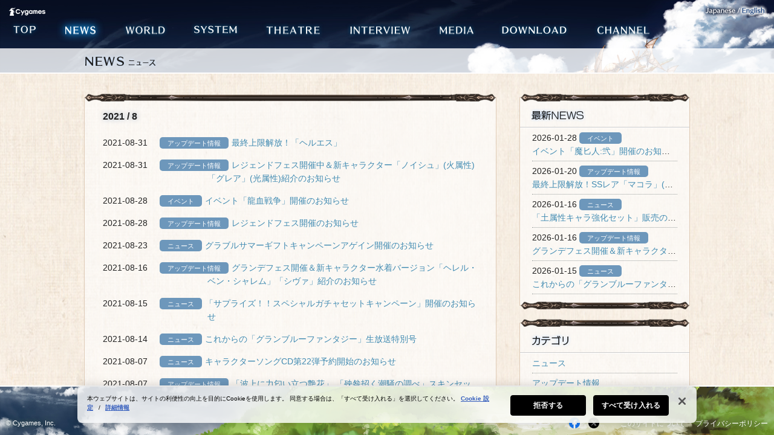

--- FILE ---
content_type: text/html; charset=UTF-8
request_url: https://granbluefantasy.jp/pages/?m=202108
body_size: 38234
content:
<!DOCTYPE html>
<html lang="ja">
<head>
<!-- granbluefantasy.jp に対する OneTrust Cookie 同意通知の始点 -->
<script type="text/javascript" src="https://cdn-au.onetrust.com/consent/0192bc2d-8bfb-7a13-80d3-d1af3cb4768a/OtAutoBlock.js" ></script>
<script src="https://cdn-au.onetrust.com/scripttemplates/otSDKStub.js" data-document-language="true" type="text/javascript" charset="UTF-8" data-domain-script="0192bc2d-8bfb-7a13-80d3-d1af3cb4768a" ></script>
<script type="text/javascript">
function OptanonWrapper() { }
</script>
<!-- granbluefantasy.jp に対する OneTrust Cookie 同意通知の終点 -->

<meta charset="UTF-8" />
<meta http-equiv="x-ua-compatible" content="IE=Edge" >
<title>NEWS | グランブルーファンタジー</title>
<meta name="description" content="グランブルーファンタジーの公式サイトです。ゲームのイベント情報やお知らせのページです。" />
<meta name="keywords" content="GRANBLUE FANTASY, グランブルーファンタジー, グラブル, ぐらぶる, RPG, ブラウザゲーム, Mobage, モバゲー, Cygames, サイゲームス, CyDesignation" />
<meta property="og:title" content="GRANBLUE FANTASY｜Cygames" />
<meta property="og:description" content="体感せよ、ブラウザ最高峰のRPG。グランブルーファンタジー。" />
<meta property="og:type" content="game" />
<meta property="og:image" content="http://granbluefantasy.jp/common/images/ogimage.jpg" />
<meta property="og:url" content="https://granbluefantasy.jp/pages/?p=38066" />
<link rel="icon" type="image/gif" href="/common/images/favicon.png">
<link href="/common/css/common.css?20200409" rel="stylesheet" type="text/css">
<!--[if lte IE 9]>
<link href="/common/css/ie.css" rel="stylesheet" type="text/css">
<![endif]-->

<script type="text/javascript" src="https://ajax.googleapis.com/ajax/libs/jquery/1.8.3/jquery.min.js"></script>
<script type="text/javascript" src="/common/js/vendor/jquery.easing-1.3.pack.js"></script>
<script type="text/javascript" src="/common/js/vendor/jquery.mousewheel-3.0.4.pack.js"></script>
<script type="text/javascript" src="/common/js/vendor/jquery.infinitescroll.min.js"></script>
<script type="text/javascript" src="/common/js/vendor/jquery.cookie.js"></script>

<script type="text/javascript" src="/common/js/app.js?20200415"></script>
<script type="text/javascript" src="/common/js/app.view-news.js?20200415"></script>
<!--[if lt IE 9]>
<script src="http://html5shiv.googlecode.com/svn/trunk/html5.js"></script>
<script src="http://ie7-js.googlecode.com/svn/version/2.1(beta4)/IE9.js"></script>
<![endif]-->
<!--[if lte IE 9]>
<script type="text/javascript" src="/common/js/ie9-textshadow.js"></script>
<![endif]-->
<script>
function googleplus_win(){
  var htmlscope = window.open(
    'https://plusone.google.com/_/+1/confirm?url='+encodeURIComponent('http://granbluefantasy.jp/'),
    '',
    'toolbar=0, status=0, width=500, height=600'
  );
}
</script>
<script src="https://apis.google.com/js/plusone.js">
  {lang:'ja',parsetags:'explicit'}
</script>

<!-- Google Tag Manager -->
<script>(function(w,d,s,l,i){w[l]=w[l]||[];w[l].push({'gtm.start':
new Date().getTime(),event:'gtm.js'});var f=d.getElementsByTagName(s)[0],
j=d.createElement(s),dl=l!='dataLayer'?'&l='+l:'';j.setAttributeNode(d.createAttribute('data-ot-ignore'));j.async=true;j.src=
'https://www.googletagmanager.com/gtm.js?id='+i+dl;f.parentNode.insertBefore(j,f);
})(window,document,'script','dataLayer','GTM-5L5QNTG');</script>
<!-- End Google Tag Manager -->
</head>

<body id="page-news" class="cat-news">

<!-- Google Tag Manager (noscript) -->
<noscript><iframe src="https://www.googletagmanager.com/ns.html?id=GTM-5L5QNTG"
height="0" width="0" style="display:none;visibility:hidden"></iframe></noscript>
<!-- End Google Tag Manager (noscript) -->  
<div id="fb-root"></div>
<script>
  (function(d, s, id) {
    var js, fjs = d.getElementsByTagName(s)[0];
    if (d.getElementById(id)) return;
    js = d.createElement(s); js.id = id;
    js.src = "//connect.facebook.net/ja_JP/all.js#xfbml=1";
    fjs.parentNode.insertBefore(js, fjs);
  }(document, 'script', 'facebook-jssdk'));
</script>

<div id="animation_bg"></div>

  <header id="site_header">
    <div id="cygames_logo"><a href="http://www.cygames.co.jp/" target="_blank"><img src="/common/images/cygames_logo.png" alt="Cygames" width="60" height="18"></a></div>
    <nav id="global_nav">
      <ul class="clearfix">
        <li id="gnav_01">
          <a href="/index.php">
            <img src="/common/images/gnav_01.png" alt="TOP" width="70" height="50">
            <img src="/common/images/gnav_01_ov.png" alt="TOP" width="70" height="50" class="over">
          </a>
        </li><!--
     --><li id="gnav_02" class="active">
          <a href="/news/index.php">
            <img src="/common/images/gnav_02.png" alt="NEWS" width="86" height="50">
            <img src="/common/images/gnav_02_ov.png" alt="NEWS" width="86" height="50" class="over">
          </a>
        </li><!--
     --><li id="gnav_03">
          <a href="/world/index.php">
            <img src="/common/images/gnav_03.png" alt="WORLD" width="98" height="50">
            <img src="/common/images/gnav_03_ov.png" alt="WORLD" width="98" height="50" class="over">
          </a>
        </li><!--
     --><li id="gnav_04">
          <a href="/system/index.php">
            <img src="/common/images/gnav_04.png" alt="SYSTEM" width="105" height="50">
            <img src="/common/images/gnav_04_ov.png" alt="SYSTEM" width="105" height="50" class="over">
          </a>
        </li><!--
     --><li id="gnav_05">
          <a href="/theatre/index.php">
            <img src="/common/images/gnav_05.png" alt="THEATRE" width="120" height="50">
            <img src="/common/images/gnav_05_ov.png" alt="THEATRE" width="120" height="50" class="over">
          </a>
        </li><!--
     --><li id="gnav_06">
          <a href="/interview/interview_1.php">
            <img src="/common/images/gnav_06.png" alt="INTERVIEW" width="134" height="50">
            <img src="/common/images/gnav_06_ov.png" alt="INTERVIEW" width="134" height="50" class="over">
          </a>
        </li><!--
     --><li id="gnav_07">
          <a href="/media/index.php">
            <img src="/common/images/gnav_07.png" alt="MEDIA" width="90" height="50">
            <img src="/common/images/gnav_07_ov.png" alt="MEDIA" width="90" height="50" class="over">
          </a>
        </li><!--
     --><li id="gnav_08">
          <a href="/download/index.php">
            <img src="/common/images/gnav_08.png" alt="DOWNLOAD" width="140" height="50">
            <img src="/common/images/gnav_08_ov.png" alt="DOWNLOAD" width="140" height="50" class="over">
          </a>
        </li><!--
     --><li id="gnav_09">
          <a href="/channel/index.php">
            <img src="/common/images/gnav_09.png" alt="CHANNEL" width="120" height="50">
            <img src="/common/images/gnav_09_ov.png" alt="CHANNEL" width="120" height="50" class="over">
          </a>
        </li>
      </ul>
    </nav>
  </header>
  <div class="locale-nav">
    <img src="/common/images/locale_jp_jp.png" alt="JAPANESE">
    <a href="javascript:void(0);" onclick="click_locale_link('en','/en')"><img src="/common/images/locale_jp_en_off.png" alt="ENGLISH" rollover></a>
  </div>
	<div id="change_contents">
		
		
		<div id="news" class="container">
			<h1 class="main_title"><img src="/news/images/title.png" width="126" height="40" alt="NEWS ニュース"></h1>
			
			
			<div class="contents">
			
				
				<div class="contents_wrapper">
					<div class="contents_inner clearfix">


						<!-- left -->
						<div class="contents_l hide"><div class="contents_l_inner">

							<article>
								<div class="bar_long_before"></div>

								<div class="inner">

									<h1 class="archives_title">2021 / 8</h1>

									<ul class="archives_select_list">
																<li>2021-08-31<div class="cat">アップデート情報</div><a href="https://granbluefantasy.jp/pages/?p=38066" class="change_news_trigger">最終上限解放！「ヘルエス」</a></li>
								<li>2021-08-31<div class="cat">アップデート情報</div><a href="https://granbluefantasy.jp/pages/?p=38016" class="change_news_trigger">レジェンドフェス開催中＆新キャラクター「ノイシュ」(火属性)「グレア」(光属性)紹介のお知らせ</a></li>
								<li>2021-08-28<div class="cat">イベント</div><a href="https://granbluefantasy.jp/pages/?p=37939" class="change_news_trigger">イベント「龍血戦争」開催のお知らせ</a></li>
								<li>2021-08-28<div class="cat">アップデート情報</div><a href="https://granbluefantasy.jp/pages/?p=37962" class="change_news_trigger">レジェンドフェス開催のお知らせ</a></li>
								<li>2021-08-23<div class="cat">ニュース</div><a href="https://granbluefantasy.jp/pages/?p=37899" class="change_news_trigger">グラブルサマーギフトキャンペーンアゲイン開催のお知らせ</a></li>
								<li>2021-08-16<div class="cat">アップデート情報</div><a href="https://granbluefantasy.jp/pages/?p=37841" class="change_news_trigger">グランデフェス開催＆新キャラクター水着バージョン「ヘレル・ベン・シャレム」「シヴァ」紹介のお知らせ</a></li>
								<li>2021-08-15<div class="cat">ニュース</div><a href="https://granbluefantasy.jp/pages/?p=37878" class="change_news_trigger">「サプライズ！！スペシャルガチャセットキャンペーン」開催のお知らせ</a></li>
								<li>2021-08-14<div class="cat">ニュース</div><a href="https://granbluefantasy.jp/pages/?p=37623" class="change_news_trigger">これからの「グランブルーファンタジー」生放送特別号</a></li>
								<li>2021-08-07<div class="cat">ニュース</div><a href="https://granbluefantasy.jp/pages/?p=37667" class="change_news_trigger">キャラクターソングCD第22弾予約開始のお知らせ</a></li>
								<li>2021-08-07<div class="cat">アップデート情報</div><a href="https://granbluefantasy.jp/pages/?p=37625" class="change_news_trigger">「波上に力匂い立つ艶花」 「殃咎招く潮騒の調べ」スキンセット販売のお知らせ</a></li>
								<li>2021-08-07<div class="cat">アップデート情報</div><a href="https://granbluefantasy.jp/pages/?p=37631" class="change_news_trigger">新キャラクター 浴衣バージョン「ザルハメリナ」水着バージョン「タヴィーナ」紹介のお知らせ</a></li>
								<li>2021-08-07<div class="cat">ニュース</div><a href="https://granbluefantasy.jp/pages/?p=37378" class="change_news_trigger">グランブルーファンタジーカスタムスタンプ配信開始！</a></li>
								<li>2021-08-06<div class="cat">ニュース</div><a href="https://granbluefantasy.jp/pages/?p=37670" class="change_news_trigger">『グランブルーファンタジー スカイコンパス』のFESTIVAL機能で生放送を楽しもう！</a></li>
								<li>2021-08-01<div class="cat">ニュース</div><a href="https://granbluefantasy.jp/pages/?p=37532" class="change_news_trigger">「サマーフォーチュン」開催のお知らせ</a></li>
								<li>2021-08-01<div class="cat">イベント</div><a href="https://granbluefantasy.jp/pages/?p=37540" class="change_news_trigger">「グラブルで最高1000万がもらえる」キャンペーンを開催！キャンペーンの新TVCMを8月1日（日）より全国で放送開始！</a></li>
												</ul>

								</div>

								<div class="bar_long_after"></div>
							</article>

							<div class="tc"><a href="/news/index.php" class="to_news_top change_news_trigger"><img src="/news/images/to_newstop.png" width="160" height="40" alt="NEWS TOP"></a></div>

						</div></div>
						<!-- //left -->


						<!-- right -->
						<div class="contents_r">

	<div class="content">
		<div class="bar_short_before"></div>

		<h2><img src="/news/images/contents_r_title_01.png" width="240" height="30" alt="最新NEWS"></h2>
		<hr class="line_02">

		<ul class="archives_list">
					<li>
				2026-01-28				<div class="cat">イベント</div>
				<div class="text"><a href="https://granbluefantasy.jp/pages/?p=65340" class="change_news_trigger">イベント「魔匕人:弐」開催のお知らせ</a></div>
			</li>
					<li>
				2026-01-20				<div class="cat">アップデート情報</div>
				<div class="text"><a href="https://granbluefantasy.jp/pages/?p=65214" class="change_news_trigger">最終上限解放！SSレア「マコラ」(光属性)</a></div>
			</li>
					<li>
				2026-01-16				<div class="cat">ニュース</div>
				<div class="text"><a href="https://granbluefantasy.jp/pages/?p=65156" class="change_news_trigger">「土属性キャラ強化セット」販売のお知らせ</a></div>
			</li>
					<li>
				2026-01-16				<div class="cat">アップデート情報</div>
				<div class="text"><a href="https://granbluefantasy.jp/pages/?p=64402" class="change_news_trigger">グランデフェス開催＆新キャラクター「コンスタンツィア」「ルロウホロウ」紹介のお知らせ</a></div>
			</li>
					<li>
				2026-01-15				<div class="cat">ニュース</div>
				<div class="text"><a href="https://granbluefantasy.jp/pages/?p=64978" class="change_news_trigger">これからの「グランブルーファンタジー」2026年1月号</a></div>
			</li>
				</ul>
		<div class="bar_short_after"></div>
	</div>


	<div class="content">
		<div class="bar_short_before"></div>

		<h2><img src="/news/images/contents_r_title_02.png" width="240" height="30" alt="カテゴリ"></h2>
		<hr class="line_02">
		<ul class="archives_list">
							<li><a href="https://granbluefantasy.jp/pages/?cat=26" class="change_news_trigger">ニュース</a></li>
							<li><a href="https://granbluefantasy.jp/pages/?cat=31" class="change_news_trigger">アップデート情報</a></li>
							<li><a href="https://granbluefantasy.jp/pages/?cat=3" class="change_news_trigger">イベント</a></li>
							<li><a href="https://granbluefantasy.jp/pages/?cat=13" class="change_news_trigger">ブックス</a></li>
							<li><a href="https://granbluefantasy.jp/pages/?cat=11" class="change_news_trigger">グッズ</a></li>
					</ul>

		<div class="bar_short_after"></div>
	</div>


	<div class="content">
		<div class="bar_short_before"></div>

		<h2><img src="/news/images/contents_r_title_04.png" width="240" height="30" alt="月別アーカイブ"></h2>
		<hr class="line_02">

		<ul class="archives_list">
						<li><a class="change_news_trigger"  href='https://granbluefantasy.jp/pages/?m=202601'>2026年1月</a></li>
	<li><a class="change_news_trigger"  href='https://granbluefantasy.jp/pages/?m=202512'>2025年12月</a></li>
	<li><a class="change_news_trigger"  href='https://granbluefantasy.jp/pages/?m=202511'>2025年11月</a></li>
	<li><a class="change_news_trigger"  href='https://granbluefantasy.jp/pages/?m=202510'>2025年10月</a></li>
	<li><a class="change_news_trigger"  href='https://granbluefantasy.jp/pages/?m=202509'>2025年9月</a></li>
	<li><a class="change_news_trigger"  href='https://granbluefantasy.jp/pages/?m=202508'>2025年8月</a></li>
	<li><a class="change_news_trigger"  href='https://granbluefantasy.jp/pages/?m=202507'>2025年7月</a></li>
	<li><a class="change_news_trigger"  href='https://granbluefantasy.jp/pages/?m=202506'>2025年6月</a></li>
	<li><a class="change_news_trigger"  href='https://granbluefantasy.jp/pages/?m=202505'>2025年5月</a></li>
	<li><a class="change_news_trigger"  href='https://granbluefantasy.jp/pages/?m=202504'>2025年4月</a></li>
	<li><a class="change_news_trigger"  href='https://granbluefantasy.jp/pages/?m=202503'>2025年3月</a></li>
	<li><a class="change_news_trigger"  href='https://granbluefantasy.jp/pages/?m=202502'>2025年2月</a></li>
	<li><a class="change_news_trigger"  href='https://granbluefantasy.jp/pages/?m=202501'>2025年1月</a></li>
	<li><a class="change_news_trigger"  href='https://granbluefantasy.jp/pages/?m=202412'>2024年12月</a></li>
	<li><a class="change_news_trigger"  href='https://granbluefantasy.jp/pages/?m=202411'>2024年11月</a></li>
	<li><a class="change_news_trigger"  href='https://granbluefantasy.jp/pages/?m=202410'>2024年10月</a></li>
	<li><a class="change_news_trigger"  href='https://granbluefantasy.jp/pages/?m=202409'>2024年9月</a></li>
	<li><a class="change_news_trigger"  href='https://granbluefantasy.jp/pages/?m=202408'>2024年8月</a></li>
	<li><a class="change_news_trigger"  href='https://granbluefantasy.jp/pages/?m=202407'>2024年7月</a></li>
	<li><a class="change_news_trigger"  href='https://granbluefantasy.jp/pages/?m=202406'>2024年6月</a></li>
	<li><a class="change_news_trigger"  href='https://granbluefantasy.jp/pages/?m=202405'>2024年5月</a></li>
	<li><a class="change_news_trigger"  href='https://granbluefantasy.jp/pages/?m=202404'>2024年4月</a></li>
	<li><a class="change_news_trigger"  href='https://granbluefantasy.jp/pages/?m=202403'>2024年3月</a></li>
	<li><a class="change_news_trigger"  href='https://granbluefantasy.jp/pages/?m=202402'>2024年2月</a></li>
	<li><a class="change_news_trigger"  href='https://granbluefantasy.jp/pages/?m=202401'>2024年1月</a></li>
	<li><a class="change_news_trigger"  href='https://granbluefantasy.jp/pages/?m=202312'>2023年12月</a></li>
	<li><a class="change_news_trigger"  href='https://granbluefantasy.jp/pages/?m=202311'>2023年11月</a></li>
	<li><a class="change_news_trigger"  href='https://granbluefantasy.jp/pages/?m=202310'>2023年10月</a></li>
	<li><a class="change_news_trigger"  href='https://granbluefantasy.jp/pages/?m=202309'>2023年9月</a></li>
	<li><a class="change_news_trigger"  href='https://granbluefantasy.jp/pages/?m=202308'>2023年8月</a></li>
	<li><a class="change_news_trigger"  href='https://granbluefantasy.jp/pages/?m=202307'>2023年7月</a></li>
	<li><a class="change_news_trigger"  href='https://granbluefantasy.jp/pages/?m=202306'>2023年6月</a></li>
	<li><a class="change_news_trigger"  href='https://granbluefantasy.jp/pages/?m=202305'>2023年5月</a></li>
	<li><a class="change_news_trigger"  href='https://granbluefantasy.jp/pages/?m=202304'>2023年4月</a></li>
	<li><a class="change_news_trigger"  href='https://granbluefantasy.jp/pages/?m=202303'>2023年3月</a></li>
	<li><a class="change_news_trigger"  href='https://granbluefantasy.jp/pages/?m=202302'>2023年2月</a></li>
	<li><a class="change_news_trigger"  href='https://granbluefantasy.jp/pages/?m=202301'>2023年1月</a></li>
	<li><a class="change_news_trigger"  href='https://granbluefantasy.jp/pages/?m=202212'>2022年12月</a></li>
	<li><a class="change_news_trigger"  href='https://granbluefantasy.jp/pages/?m=202211'>2022年11月</a></li>
	<li><a class="change_news_trigger"  href='https://granbluefantasy.jp/pages/?m=202210'>2022年10月</a></li>
	<li><a class="change_news_trigger"  href='https://granbluefantasy.jp/pages/?m=202209'>2022年9月</a></li>
	<li><a class="change_news_trigger"  href='https://granbluefantasy.jp/pages/?m=202208'>2022年8月</a></li>
	<li><a class="change_news_trigger"  href='https://granbluefantasy.jp/pages/?m=202207'>2022年7月</a></li>
	<li><a class="change_news_trigger"  href='https://granbluefantasy.jp/pages/?m=202206'>2022年6月</a></li>
	<li><a class="change_news_trigger"  href='https://granbluefantasy.jp/pages/?m=202205'>2022年5月</a></li>
	<li><a class="change_news_trigger"  href='https://granbluefantasy.jp/pages/?m=202204'>2022年4月</a></li>
	<li><a class="change_news_trigger"  href='https://granbluefantasy.jp/pages/?m=202203'>2022年3月</a></li>
	<li><a class="change_news_trigger"  href='https://granbluefantasy.jp/pages/?m=202202'>2022年2月</a></li>
	<li><a class="change_news_trigger"  href='https://granbluefantasy.jp/pages/?m=202201'>2022年1月</a></li>
	<li><a class="change_news_trigger"  href='https://granbluefantasy.jp/pages/?m=202112'>2021年12月</a></li>
	<li><a class="change_news_trigger"  href='https://granbluefantasy.jp/pages/?m=202111'>2021年11月</a></li>
	<li><a class="change_news_trigger"  href='https://granbluefantasy.jp/pages/?m=202110'>2021年10月</a></li>
	<li><a class="change_news_trigger"  href='https://granbluefantasy.jp/pages/?m=202109'>2021年9月</a></li>
	<li><a class="change_news_trigger"  href='https://granbluefantasy.jp/pages/?m=202108'>2021年8月</a></li>
	<li><a class="change_news_trigger"  href='https://granbluefantasy.jp/pages/?m=202107'>2021年7月</a></li>
	<li><a class="change_news_trigger"  href='https://granbluefantasy.jp/pages/?m=202106'>2021年6月</a></li>
	<li><a class="change_news_trigger"  href='https://granbluefantasy.jp/pages/?m=202105'>2021年5月</a></li>
	<li><a class="change_news_trigger"  href='https://granbluefantasy.jp/pages/?m=202104'>2021年4月</a></li>
	<li><a class="change_news_trigger"  href='https://granbluefantasy.jp/pages/?m=202103'>2021年3月</a></li>
	<li><a class="change_news_trigger"  href='https://granbluefantasy.jp/pages/?m=202102'>2021年2月</a></li>
	<li><a class="change_news_trigger"  href='https://granbluefantasy.jp/pages/?m=202101'>2021年1月</a></li>
	<li><a class="change_news_trigger"  href='https://granbluefantasy.jp/pages/?m=202012'>2020年12月</a></li>
	<li><a class="change_news_trigger"  href='https://granbluefantasy.jp/pages/?m=202011'>2020年11月</a></li>
	<li><a class="change_news_trigger"  href='https://granbluefantasy.jp/pages/?m=202010'>2020年10月</a></li>
	<li><a class="change_news_trigger"  href='https://granbluefantasy.jp/pages/?m=202009'>2020年9月</a></li>
	<li><a class="change_news_trigger"  href='https://granbluefantasy.jp/pages/?m=202008'>2020年8月</a></li>
	<li><a class="change_news_trigger"  href='https://granbluefantasy.jp/pages/?m=202007'>2020年7月</a></li>
	<li><a class="change_news_trigger"  href='https://granbluefantasy.jp/pages/?m=202006'>2020年6月</a></li>
	<li><a class="change_news_trigger"  href='https://granbluefantasy.jp/pages/?m=202005'>2020年5月</a></li>
	<li><a class="change_news_trigger"  href='https://granbluefantasy.jp/pages/?m=202004'>2020年4月</a></li>
	<li><a class="change_news_trigger"  href='https://granbluefantasy.jp/pages/?m=202003'>2020年3月</a></li>
	<li><a class="change_news_trigger"  href='https://granbluefantasy.jp/pages/?m=202002'>2020年2月</a></li>
	<li><a class="change_news_trigger"  href='https://granbluefantasy.jp/pages/?m=202001'>2020年1月</a></li>
	<li><a class="change_news_trigger"  href='https://granbluefantasy.jp/pages/?m=201912'>2019年12月</a></li>
	<li><a class="change_news_trigger"  href='https://granbluefantasy.jp/pages/?m=201911'>2019年11月</a></li>
	<li><a class="change_news_trigger"  href='https://granbluefantasy.jp/pages/?m=201910'>2019年10月</a></li>
	<li><a class="change_news_trigger"  href='https://granbluefantasy.jp/pages/?m=201909'>2019年9月</a></li>
	<li><a class="change_news_trigger"  href='https://granbluefantasy.jp/pages/?m=201908'>2019年8月</a></li>
	<li><a class="change_news_trigger"  href='https://granbluefantasy.jp/pages/?m=201907'>2019年7月</a></li>
	<li><a class="change_news_trigger"  href='https://granbluefantasy.jp/pages/?m=201906'>2019年6月</a></li>
	<li><a class="change_news_trigger"  href='https://granbluefantasy.jp/pages/?m=201905'>2019年5月</a></li>
	<li><a class="change_news_trigger"  href='https://granbluefantasy.jp/pages/?m=201904'>2019年4月</a></li>
	<li><a class="change_news_trigger"  href='https://granbluefantasy.jp/pages/?m=201903'>2019年3月</a></li>
	<li><a class="change_news_trigger"  href='https://granbluefantasy.jp/pages/?m=201902'>2019年2月</a></li>
	<li><a class="change_news_trigger"  href='https://granbluefantasy.jp/pages/?m=201901'>2019年1月</a></li>
	<li><a class="change_news_trigger"  href='https://granbluefantasy.jp/pages/?m=201812'>2018年12月</a></li>
	<li><a class="change_news_trigger"  href='https://granbluefantasy.jp/pages/?m=201811'>2018年11月</a></li>
	<li><a class="change_news_trigger"  href='https://granbluefantasy.jp/pages/?m=201810'>2018年10月</a></li>
	<li><a class="change_news_trigger"  href='https://granbluefantasy.jp/pages/?m=201809'>2018年9月</a></li>
	<li><a class="change_news_trigger"  href='https://granbluefantasy.jp/pages/?m=201808'>2018年8月</a></li>
	<li><a class="change_news_trigger"  href='https://granbluefantasy.jp/pages/?m=201807'>2018年7月</a></li>
	<li><a class="change_news_trigger"  href='https://granbluefantasy.jp/pages/?m=201806'>2018年6月</a></li>
	<li><a class="change_news_trigger"  href='https://granbluefantasy.jp/pages/?m=201805'>2018年5月</a></li>
	<li><a class="change_news_trigger"  href='https://granbluefantasy.jp/pages/?m=201804'>2018年4月</a></li>
	<li><a class="change_news_trigger"  href='https://granbluefantasy.jp/pages/?m=201803'>2018年3月</a></li>
	<li><a class="change_news_trigger"  href='https://granbluefantasy.jp/pages/?m=201802'>2018年2月</a></li>
	<li><a class="change_news_trigger"  href='https://granbluefantasy.jp/pages/?m=201801'>2018年1月</a></li>
	<li><a class="change_news_trigger"  href='https://granbluefantasy.jp/pages/?m=201712'>2017年12月</a></li>
	<li><a class="change_news_trigger"  href='https://granbluefantasy.jp/pages/?m=201711'>2017年11月</a></li>
	<li><a class="change_news_trigger"  href='https://granbluefantasy.jp/pages/?m=201710'>2017年10月</a></li>
	<li><a class="change_news_trigger"  href='https://granbluefantasy.jp/pages/?m=201709'>2017年9月</a></li>
	<li><a class="change_news_trigger"  href='https://granbluefantasy.jp/pages/?m=201708'>2017年8月</a></li>
	<li><a class="change_news_trigger"  href='https://granbluefantasy.jp/pages/?m=201707'>2017年7月</a></li>
	<li><a class="change_news_trigger"  href='https://granbluefantasy.jp/pages/?m=201706'>2017年6月</a></li>
	<li><a class="change_news_trigger"  href='https://granbluefantasy.jp/pages/?m=201705'>2017年5月</a></li>
	<li><a class="change_news_trigger"  href='https://granbluefantasy.jp/pages/?m=201704'>2017年4月</a></li>
	<li><a class="change_news_trigger"  href='https://granbluefantasy.jp/pages/?m=201703'>2017年3月</a></li>
	<li><a class="change_news_trigger"  href='https://granbluefantasy.jp/pages/?m=201702'>2017年2月</a></li>
	<li><a class="change_news_trigger"  href='https://granbluefantasy.jp/pages/?m=201701'>2017年1月</a></li>
	<li><a class="change_news_trigger"  href='https://granbluefantasy.jp/pages/?m=201612'>2016年12月</a></li>
	<li><a class="change_news_trigger"  href='https://granbluefantasy.jp/pages/?m=201611'>2016年11月</a></li>
	<li><a class="change_news_trigger"  href='https://granbluefantasy.jp/pages/?m=201610'>2016年10月</a></li>
	<li><a class="change_news_trigger"  href='https://granbluefantasy.jp/pages/?m=201609'>2016年9月</a></li>
	<li><a class="change_news_trigger"  href='https://granbluefantasy.jp/pages/?m=201608'>2016年8月</a></li>
	<li><a class="change_news_trigger"  href='https://granbluefantasy.jp/pages/?m=201607'>2016年7月</a></li>
	<li><a class="change_news_trigger"  href='https://granbluefantasy.jp/pages/?m=201606'>2016年6月</a></li>
	<li><a class="change_news_trigger"  href='https://granbluefantasy.jp/pages/?m=201605'>2016年5月</a></li>
	<li><a class="change_news_trigger"  href='https://granbluefantasy.jp/pages/?m=201604'>2016年4月</a></li>
	<li><a class="change_news_trigger"  href='https://granbluefantasy.jp/pages/?m=201603'>2016年3月</a></li>
	<li><a class="change_news_trigger"  href='https://granbluefantasy.jp/pages/?m=201602'>2016年2月</a></li>
	<li><a class="change_news_trigger"  href='https://granbluefantasy.jp/pages/?m=201601'>2016年1月</a></li>
	<li><a class="change_news_trigger"  href='https://granbluefantasy.jp/pages/?m=201512'>2015年12月</a></li>
	<li><a class="change_news_trigger"  href='https://granbluefantasy.jp/pages/?m=201511'>2015年11月</a></li>
	<li><a class="change_news_trigger"  href='https://granbluefantasy.jp/pages/?m=201510'>2015年10月</a></li>
	<li><a class="change_news_trigger"  href='https://granbluefantasy.jp/pages/?m=201509'>2015年9月</a></li>
	<li><a class="change_news_trigger"  href='https://granbluefantasy.jp/pages/?m=201508'>2015年8月</a></li>
	<li><a class="change_news_trigger"  href='https://granbluefantasy.jp/pages/?m=201507'>2015年7月</a></li>
	<li><a class="change_news_trigger"  href='https://granbluefantasy.jp/pages/?m=201506'>2015年6月</a></li>
	<li><a class="change_news_trigger"  href='https://granbluefantasy.jp/pages/?m=201505'>2015年5月</a></li>
	<li><a class="change_news_trigger"  href='https://granbluefantasy.jp/pages/?m=201504'>2015年4月</a></li>
	<li><a class="change_news_trigger"  href='https://granbluefantasy.jp/pages/?m=201503'>2015年3月</a></li>
	<li><a class="change_news_trigger"  href='https://granbluefantasy.jp/pages/?m=201502'>2015年2月</a></li>
	<li><a class="change_news_trigger"  href='https://granbluefantasy.jp/pages/?m=201501'>2015年1月</a></li>
	<li><a class="change_news_trigger"  href='https://granbluefantasy.jp/pages/?m=201412'>2014年12月</a></li>
	<li><a class="change_news_trigger"  href='https://granbluefantasy.jp/pages/?m=201411'>2014年11月</a></li>
	<li><a class="change_news_trigger"  href='https://granbluefantasy.jp/pages/?m=201410'>2014年10月</a></li>
	<li><a class="change_news_trigger"  href='https://granbluefantasy.jp/pages/?m=201409'>2014年9月</a></li>
	<li><a class="change_news_trigger"  href='https://granbluefantasy.jp/pages/?m=201408'>2014年8月</a></li>
	<li><a class="change_news_trigger"  href='https://granbluefantasy.jp/pages/?m=201407'>2014年7月</a></li>
	<li><a class="change_news_trigger"  href='https://granbluefantasy.jp/pages/?m=201406'>2014年6月</a></li>
	<li><a class="change_news_trigger"  href='https://granbluefantasy.jp/pages/?m=201405'>2014年5月</a></li>
	<li><a class="change_news_trigger"  href='https://granbluefantasy.jp/pages/?m=201404'>2014年4月</a></li>
	<li><a class="change_news_trigger"  href='https://granbluefantasy.jp/pages/?m=201403'>2014年3月</a></li>
		</ul>

		<div class="bar_short_after"></div>
	</div>


	<div class="content">
		<div class="bar_short_before"></div>

		<h2><img src="/news/images/contents_r_title_03.png" width="240" height="30" alt="ユーザータグ"></h2>
		<hr class="line_02">

		<ul class="tag_cloud">
		<li><a class="change_news_trigger "  href="https://granbluefantasy.jp/pages/?tag=cd" class="tag-cloud-link tag-link-59 tag-link-position-1" style="font-size: 17.0625pt;" aria-label="CD (3個の項目)">CD</a><li> 
<li><a class="change_news_trigger "  href="https://granbluefantasy.jp/pages/?tag=tvcm" class="tag-cloud-link tag-link-57 tag-link-position-2" style="font-size: 18.416666666667pt;" aria-label="TVCM (4個の項目)">TVCM</a><li> 
<li><a class="change_news_trigger "  href="https://granbluefantasy.jp/pages/?tag=%e3%81%90%e3%82%89%e3%81%b6%e3%82%8b%e3%81%a3%ef%bc%81" class="tag-cloud-link tag-link-62 tag-link-position-3" style="font-size: 15.4375pt;" aria-label="ぐらぶるっ！ (2個の項目)">ぐらぶるっ！</a><li> 
<li><a class="change_news_trigger "  href="https://granbluefantasy.jp/pages/?tag=%e3%82%a4%e3%83%99%e3%83%b3%e3%83%88" class="tag-cloud-link tag-link-63 tag-link-position-4" style="font-size: 13pt;" aria-label="イベント (1個の項目)">イベント</a><li> 
<li><a class="change_news_trigger "  href="https://granbluefantasy.jp/pages/?tag=%e3%82%ab%e3%82%b8%e3%83%8e" class="tag-cloud-link tag-link-51 tag-link-position-5" style="font-size: 13pt;" aria-label="カジノ (1個の項目)">カジノ</a><li> 
<li><a class="change_news_trigger "  href="https://granbluefantasy.jp/pages/?tag=%e3%82%ad%e3%83%a3%e3%83%b3%e3%83%9a%e3%83%bc%e3%83%b3" class="tag-cloud-link tag-link-37 tag-link-position-6" style="font-size: 13pt;" aria-label="キャンペーン (1個の項目)">キャンペーン</a><li> 
<li><a class="change_news_trigger "  href="https://granbluefantasy.jp/pages/?tag=%e3%82%b0%e3%83%a9%e3%83%96%e3%83%ab" class="tag-cloud-link tag-link-49 tag-link-position-7" style="font-size: 26pt;" aria-label="グラブル (17個の項目)">グラブル</a><li> 
<li><a class="change_news_trigger "  href="https://granbluefantasy.jp/pages/?tag=%e3%82%b0%e3%83%a9%e3%83%96%e3%83%ab%e7%b7%8f%e9%81%b8%e6%8c%99" class="tag-cloud-link tag-link-61 tag-link-position-8" style="font-size: 13pt;" aria-label="グラブル総選挙 (1個の項目)">グラブル総選挙</a><li> 
<li><a class="change_news_trigger "  href="https://granbluefantasy.jp/pages/?tag=%e3%82%b3%e3%83%9f%e3%82%b1" class="tag-cloud-link tag-link-46 tag-link-position-9" style="font-size: 13pt;" aria-label="コミケ (1個の項目)">コミケ</a><li> 
<li><a class="change_news_trigger "  href="https://granbluefantasy.jp/pages/?tag=%e3%82%b3%e3%83%a9%e3%83%9c" class="tag-cloud-link tag-link-53 tag-link-position-10" style="font-size: 13pt;" aria-label="コラボ (1個の項目)">コラボ</a><li> 
<li><a class="change_news_trigger "  href="https://granbluefantasy.jp/pages/?tag=%e3%82%b8%e3%83%a7%e3%83%96" class="tag-cloud-link tag-link-42 tag-link-position-11" style="font-size: 17.0625pt;" aria-label="ジョブ (3個の項目)">ジョブ</a><li> 
<li><a class="change_news_trigger "  href="https://granbluefantasy.jp/pages/?tag=%e3%83%a1%e3%82%a4%e3%83%b3%e3%82%af%e3%82%a8%e3%82%b9%e3%83%88%e8%bf%bd%e5%8a%a0" class="tag-cloud-link tag-link-34 tag-link-position-12" style="font-size: 15.4375pt;" aria-label="メインクエスト追加 (2個の項目)">メインクエスト追加</a><li> 
<li><a class="change_news_trigger "  href="https://granbluefantasy.jp/pages/?tag=%e3%83%a1%e3%83%87%e3%82%a3%e3%82%a2%e6%83%85%e5%a0%b1" class="tag-cloud-link tag-link-60 tag-link-position-13" style="font-size: 21.802083333333pt;" aria-label="メディア情報 (8個の項目)">メディア情報</a><li> 
<li><a class="change_news_trigger "  href="https://granbluefantasy.jp/pages/?tag=%e3%83%a9%e3%82%b8%e3%82%aa" class="tag-cloud-link tag-link-48 tag-link-position-14" style="font-size: 15.4375pt;" aria-label="ラジオ (2個の項目)">ラジオ</a><li> 
<li><a class="change_news_trigger "  href="https://granbluefantasy.jp/pages/?tag=%e4%b8%8a%e9%99%90%e8%a7%a3%e6%94%be" class="tag-cloud-link tag-link-30 tag-link-position-15" style="font-size: 13pt;" aria-label="上限解放 (1個の項目)">上限解放</a><li> 
<li><a class="change_news_trigger "  href="https://granbluefantasy.jp/pages/?tag=%e5%b0%8f%e8%aa%ac" class="tag-cloud-link tag-link-58 tag-link-position-16" style="font-size: 19.5pt;" aria-label="小説 (5個の項目)">小説</a><li> 
<li><a class="change_news_trigger "  href="https://granbluefantasy.jp/pages/?tag=%e6%a4%8d%e6%9d%be%e4%bc%b8%e5%a4%ab" class="tag-cloud-link tag-link-56 tag-link-position-17" style="font-size: 13pt;" aria-label="植松伸夫 (1個の項目)">植松伸夫</a><li> 
<li><a class="change_news_trigger "  href="https://granbluefantasy.jp/pages/?tag=%e7%9a%86%e8%91%89%e8%8b%b1%e5%a4%ab" class="tag-cloud-link tag-link-55 tag-link-position-18" style="font-size: 13pt;" aria-label="皆葉英夫 (1個の項目)">皆葉英夫</a><li> 		</ul>

		<div class="bar_short_after"></div>
	</div>


	<div class="content">
		<div class="bar_short_before"></div>


		<h2 class="text_style_04">#グラブルの最新ツイート</h2>
		<hr class="line_02">
		
		<div class="tw_timeline">
			<a class="twitter-timeline" href="https://twitter.com/search?q=%23%E3%82%B0%E3%83%A9%E3%83%96%E3%83%AB+-rt+-via+-site%3Agoo.gl" data-widget-id="411452819091120128" data-chrome="noheader nofooter transparent">#グラブル に関するツイート</a>
			<script>!function(d,s,id){var js,fjs=d.getElementsByTagName(s)[0],p=/^http:/.test(d.location)?'http':'https';if(!d.getElementById(id)){js=d.createElement(s);js.id=id;js.src=p+"://platform.twitter.com/widgets.js";fjs.parentNode.insertBefore(js,fjs);}}(document,"script","twitter-wjs");</script>
		</div>
		
		<hr class="line_02">
		
		<div class="bar_short_after"></div>
	</div>
	
	
	<div class="content">
		<div class="bar_short_before"></div>

		<h2><img src="/news/images/contents_r_title_05.png" width="240" height="30" alt="Twitter公式アカウント"></h2>
		<hr class="line_02">
		
		<div class="bnr mb10">
			<a href="https://twitter.com/granbluefantasy" target="_blank"><img src="/news/images/to_twitter_01.png" width="278" height="92" alt=""></a>
			<hr class="line_02">
		</div>
		
		<div class="bar_short_after"></div>
	</div>


</div>
						<!-- //right -->


					</div>
				</div>
			
			
			</div><!-- //contents -->
			
			
		</div><!-- //container -->
		
		
	</div><!-- //change_contents -->
	
  <footer id="site_footer" class="clearfix">
    <div id="copyright" class="text_style_03">&copy; Cygames, Inc.</div>
    <div id="site_footer_r">
      <div id="site_footer_r_inner">
        <div id="site_footer_sns">
          <ul class="sns">
            <li><a href="http://www.facebook.com/sharer.php?u=http://granbluefantasy.jp/" onclick="window.open(this.href, 'FBwindow', 'width=650, height=450, menubar=no, toolbar=no, scrollbars=yes'); return false;" class="fb"><span class="hide">facebook</span></a></li><!--
         --><li><a href="http://twitter.com/share?count=horizontal&text=%e5%90%9b%e3%81%a8%e7%b4%a1%e3%81%90%e3%80%81%e7%a9%ba%e3%81%ae%e7%89%a9%e8%aa%9e%e3%80%80%e7%8e%8b%e9%81%93%e3%82%b9%e3%83%9e%e3%83%9bRPG%e3%80%8c%e3%82%b0%e3%83%a9%e3%83%b3%e3%83%ab%e3%83%bc%e3%83%95%e3%82%a1%e3%83%b3%e3%82%bf%e3%82%b8%e3%83%bc%e3%80%8d%e5%85%ac%e5%bc%8f%e3%82%b5%e3%82%a4%e3%83%88&url=http%3a%2f%2fgranbluefantasy%2ejp%2f&hashtags=%e3%82%b0%e3%83%a9%e3%83%96%e3%83%ab" onclick="window.open(this.href, 'tweetwindow', 'width=550, height=450,personalbar=0,toolbar=0,scrollbars=1,resizable=1'); return false;" class="tw"><span class="hide">twitter</span></a></li>
          </ul>
        </div><!-- //#site_footer_sns -->
        <nav id="site_footer_nav">
          <a href="/about_this_site.php" class="text_style_03 change_contents_trigger">このサイトについて</a>&nbsp;&nbsp;&nbsp;
          <a href="/privacy_policy.php" class="text_style_03 change_contents_trigger">プライバシーポリシー</a>
        </nav>
      </div><!-- //#site_footer_r_inner -->
    </div><!-- //#site_footer_r -->
  </footer><!-- //#site_footer -->
</body>
</html>

--- FILE ---
content_type: text/javascript
request_url: https://granbluefantasy.jp/common/js/app.js?20200415
body_size: 1362
content:
$(document).ready(function(){

//--------------------------------------------------------------
//　画像DL防止
//--------------------------------------------------------------
  function protect_img(){
//ドラッグ無効
    $('img').mousedown(function(){
      return false;
    });

//右クリック無効
    $('img, area').on('contextmenu',function(){
      return false;
    });
  }
  protect_img();

//--------------------------------------------------------------
//　グローバルメニュー　ロールオーバー
//--------------------------------------------------------------
  function set_gnav_hover(){
    $('#global_nav').find('a').hover(function(){
      $(this).find('.over').stop().css({display:'block',opacity:0}).animate({'opacity':1},300,'easeOutQuart');
    },function(){
      $(this).find('.over').stop().animate({'opacity':0},500,'easeInQuart',function(){
        $(this).css({display:'none'});
      });
    });
  }
  set_gnav_hover();

  //スマートロールオーバー rollover属性があれば作動
  $(document).on("mouseover","img[rollover]",function(){
    $(this).attr("src",$(this).attr("src").replace("_off.", "_on."));
  });

  $(document).on("mouseout","img[rollover]",function(){
    $(this).attr("src",$(this).attr("src").replace("_on.", "_off."));
  });  

//--------------------------------------------------------------
//　コンテンツブロック　位置調整
//--------------------------------------------------------------
  layout_fix_contents();

  //Locale処理

});

$(window).resize(function() {
//--------------------------------------------------------------
//　コンテンツブロック　位置調整
//--------------------------------------------------------------
  layout_fix_contents();
});

//--------------------------------------------------------------
//　コンテンツブロック　位置調整
//--------------------------------------------------------------

function layout_fix_contents(){
  var windowH   = $(window).height();
  var headerH   = 80;
  var footerH   = 80;
  var contentsH = 620;
  var baseH     = headerH + footerH + contentsH;
  var borderH   = 44;
  var fixH      = (windowH - headerH - footerH - borderH);
  var fixPos    = (windowH - contentsH)/2;

// コンテンツブロック位置調整
  if($('.cat-download').length || $('.cat-news').length || $('.cat-media').length || $('.cat-channel').length || $('.cat-channel-kyogra').length) { // ニュース・メディア・ダウンロード
    $('.container').css('top','80px');
  } else { // それ以外
    if(windowH > baseH) {
      $('.container').css('top',fixPos);
    }else {
      $('.container').css('top','80px');
    }
  }

// コンテンツブロック高さ調整
  if($('.cat-download').length || $('.cat-news').length || $('.cat-media').length || $('.cat-channel').length || $('.cat-channel-kyogra').length) { // ニュース・メディア・ダウンロード
    $('.contents').height(fixH);
  } else { // それ以外
    if(windowH > baseH) {
      $('.contents').height(576);
    }else {
      $('.contents').height(fixH);
    }
  }

//　コンテンツスクロールが必要な場合（インタビューなど）
  if($('.contents_scroll_inner').length) {
    if(windowH > baseH) {
      $('.contents_scroll_inner').height(576-40);
    } else {
      $('.contents_scroll_inner').height(fixH-40);
    }
  }

  if($('#page-job').length) {
	  $('.contents_wrapper').height(fixH);
  }

  if($('#page-battle').length) {
	  $('.contents_wrapper').height(fixH - 118);
  }
}

function click_locale_link(locale, link){
  $.cookie("locale",locale,{ expires: 1500, path: "/" });
  location.href = link;
}

//--------------------------------------------------------------
//　初期アクセス　コンテンツフェードイン(機能：切)
//--------------------------------------------------------------
/*
  function show_contents() {
    $('#change_contents').fadeIn(100);
  }

  setTimeout(function(){
    show_contents();
  },0);
*/
//--------------------------------------------------------------
//　リンククリック時　コンテンツフェードアウト(機能：切)
//--------------------------------------------------------------
/*
  function contentsFadeOut(){
    $('a').click(function(){
      var url = $(this).attr('href');
      var targetWindow = $(this).attr('target');
      var linkclass = $(this).attr('class');
if(!$('#page-download').length) {
      if(!targetWindow) {
        if(url != '' && url != 'javascript:void(0);' && linkclass != 'nofade') {
          if(linkclass == 'tw' || linkclass == 'gp' || linkclass == 'fb') {
            void(0);
          } else {
            $('#change_contents').fadeOut(100);
            setTimeout(function() {
              location.href = url;
            },100);
          }
        } else if(linkclass == 'nofade') {
            location.href = url;
        }
        return false;
      }
}
    });
  }
  contentsFadeOut();
*/